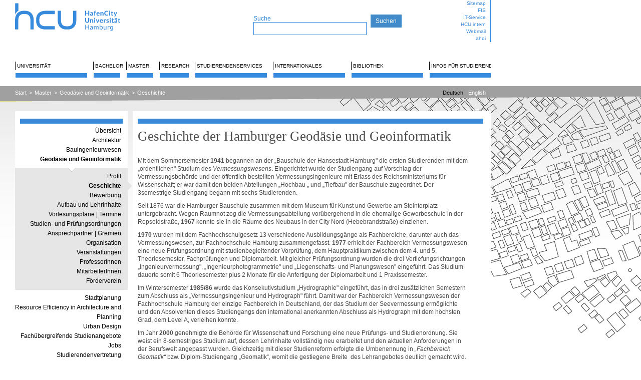

--- FILE ---
content_type: text/html; charset=utf-8
request_url: https://www.hcu-hamburg.de/master/geo/geschichte
body_size: 26691
content:
<?xml version="1.0" encoding="utf-8"?>
<!DOCTYPE html
    PUBLIC "-//W3C//DTD XHTML 1.1//EN"
    "http://www.w3.org/TR/xhtml11/DTD/xhtml11.dtd">
<html xml:lang="de" xmlns="http://www.w3.org/1999/xhtml">
<head>

<meta http-equiv="Content-Type" content="text/html; charset=utf-8" />
<!-- 
	This website is powered by TYPO3 - inspiring people to share!
	TYPO3 is a free open source Content Management Framework initially created by Kasper Skaarhoj and licensed under GNU/GPL.
	TYPO3 is copyright 1998-2026 of Kasper Skaarhoj. Extensions are copyright of their respective owners.
	Information and contribution at https://typo3.org/
-->

<base href="https://www.hcu-hamburg.de/" />

<title>HafenCity Universität Hamburg (HCU): Geschichte </title>
<meta name="generator" content="TYPO3 CMS" />
<meta name="twitter:card" content="summary" />


<link rel="stylesheet" href="/typo3temp/assets/css/7015c8c4ac5ff815b57530b221005fc6.css?1680134257" media="all" />
<link rel="stylesheet" href="/typo3temp/assets/css/hcu_a49066c267c7b9cb89da98ba7ab2cd17ee472629.css?1768683824" media="all" />
<link rel="stylesheet" href="/typo3temp/assets/css/hcu_1cols_8d69a9b8728e99079114e549255b0cbc18002853.css?1768579749" media="all" />
<link rel="stylesheet" href="/fileadmin/user_upload/additional.css?1756134691" media="all" />
<link rel="stylesheet" href="/typo3temp/assets/css/e518e35447ac1fc35c0a042257d441f1.css?1768478846" media="all" />



<script src="/typo3conf/ext/hcu_configuration/Resources/Public/JavaScript/toggler.js?1680130404" type="text/javascript"></script>
<script src="/typo3conf/ext/hcu_configuration/Resources/Public/JavaScript/jquery-1.7.1.min.js?1680130404" type="text/javascript"></script>
<script src="/typo3conf/ext/hcu_configuration/Resources/Public/JavaScript/jquery.tools.min.js?1680130404" type="text/javascript"></script>
<script src="/typo3conf/ext/hcu_configuration/Resources/Public/JavaScript/jquery.tools-tab.min.js?1680130404" type="text/javascript"></script>
<script src="/typo3conf/ext/hcu_configuration/Resources/Public/JavaScript/jquery.prettyPhoto.js?1680130404" type="text/javascript"></script>
<script src="/typo3conf/ext/hcu_configuration/Resources/Public/JavaScript/content.js?1680130404" type="text/javascript"></script>
<script src="fileadmin/mediaelement/mediaelement-and-player.min.js?1360148004" type="text/javascript"></script>
<script src="/typo3conf/ext/hcu_configuration/Resources/Public/JavaScript/menu.js?1734355864" type="text/javascript"></script>
<script src="/typo3temp/assets/js/1f07bd83954508015301dc252139ede6.js?1680134257" type="text/javascript"></script>


<link rel="stylesheet" type="text/css" href="/index.php?id=3255&amp;type=10" />    <script type="text/javascript" data-cmp-ab="1" src="https://cdn.consentmanager.net/delivery/autoblocking/af4a585762a46.js" data-cmp-host="c.delivery.consentmanager.net" data-cmp-cdn="cdn.consentmanager.net" data-cmp-codesrc="0"></script>
<link rel="canonical" href="https://www.hcu-hamburg.de/bachelor/geo/geschichte"/>

<link rel="alternate" hreflang="de" href="https://www.hcu-hamburg.de/master/geo/geschichte"/>
<link rel="alternate" hreflang="en-GB" href="https://www.hcu-hamburg.de/en/master/geo/history"/>
<link rel="alternate" hreflang="x-default" href="https://www.hcu-hamburg.de/master/geo/geschichte"/>
</head>
<body id="page-id-3255" onload="hideAllTogglers()">


<div id="top" style="">
	<div id="logosearchtopmenu" class="topwidth logoheight">
		<div id="logosearchtopmenu_inner">
			<div id="logo" class="left"><a href="/" title="HafenCity Universität Hamburg - Startseite"><img src="/fileadmin/images/HCU_Logo.svg" width="245" height="74" alt="HCU Hafencity Universität Hamburg"></a></div>
			<div id="search" class="left logoheight"><div id="searchtopmargin"> </div><form action="/suche?tx_indexedsearch_pi2%5Baction%5D=search&amp;tx_indexedsearch_pi2%5Bcontroller%5D=Search" method="post" style="margin:0; padding:0; display:inline;"><div id="pagesearch" class="searchform"><span style="color:#388adc; font-weight:normal; font-size:12px;">Suche </span><br><input type="text" name="tx_indexedsearch_pi2[search][sword]" class="search"></div><input type="submit" value="Suchen"></form></div>
			<div id="topmenu" class="right logoheight">
				<div id="topmenu_inner"><ul class="topmenu_wrap"><li class="topmenuitem"><a href="/sitemap">Sitemap</a></li><li class="topmenuitem"><a href="https://www.admin.fis.hcu-hamburg.de/">FIS</a></li><li class="topmenuitem"><a href="/it-service">IT-Service</a></li><li class="topmenuitem"><a href="/hcu-intern">HCU intern</a></li><li class="topmenuitem"><a href="https://sogo.hcu-hamburg.de/">Webmail</a></li><li class="topmenuitem"><a href="https://www.ahoi.hcu-hamburg.de/scripts/mgrqispi.dll?APPNAME=CampusNet&amp;PRGNAME=EXTERNALPAGES&amp;ARGUMENTS=-N000000000000001,-N000316,-Awelcome">ahoi</a></li></ul></div>
			</div>
		</div>
	</div>
	<div id="mainmenu" class="margins">
		<div id="mainmenuline"></div>
		<div id="mainmenu_inner"><div class="mainmenu_item"><a href="/universitaet" data-menu="dropdownmenu1" id="mainmenu1">Universität</a></div><div class="mainmenu_item" style="width: 57px;float: left; overflow: hidden;"><a href="/bachelor" data-menu="dropdownmenu2" id="mainmenu2">Bachelor</a></div><div class="mainmenu_item" style="width: 57px;float: left; overflow: hidden;"><a href="/master" data-menu="dropdownmenu3" id="mainmenu3">Master</a></div><div class="mainmenu_item" style="width: 62px;float: left; overflow: hidden;"><a href="/research" data-menu="dropdownmenu4" id="mainmenu4">Research</a></div><div class="mainmenu_item"><a href="/studierendenservices" data-menu="dropdownmenu5" id="mainmenu5">Studierendenservices</a></div><div class="mainmenu_item"><a href="/internationales" data-menu="dropdownmenu6" id="mainmenu6">Internationales</a></div><div class="mainmenu_item"><a href="/bibliothek" data-menu="dropdownmenu7" id="mainmenu7">Bibliothek</a></div><div class="mainmenu_item"><a href="/studentische-angelegenheiten" data-menu="dropdownmenu8" id="mainmenu8">Infos für Studierende</a></div><div class="dropdownmenu" id="dropdownmenu1" style="left: 14px"><div class="dropdownmenu_inner"><div class="dropdownline"><a href="/universitaet">Übersicht</a></div><div class="dropdownline"><a href="/universitaet/das-profil-der-hcu">Das Profil der HCU</a></div><div class="dropdownline"><a href="/universitaet/aufbau-und-organisation-der-hcu">Aufbau und Organisation der HCU</a></div><div class="dropdownline"><a href="/universitaet/arbeitsgebiete-/-professuren">Professuren und Arbeitsgebiete</a></div><div class="dropdownline"><a href="/universitaet/hcu-stipendien-und-preise">Stipendien und Preise</a></div><div class="dropdownline"><a href="/universitaet/veroeffentlichungen/hochschulanzeiger">Veröffentlichungen</a></div><div class="dropdownline"><a href="/universitaet/stellenausschreibungen">Stellenausschreibungen</a></div><div class="dropdownline"><a href="/universitaet/oeffentliche-ausschreibungen">Öffentliche Ausschreibungen</a></div><div class="dropdownline"><a href="/universitaet/services-und-kontakt/oeffnungszeiten-standort">Öffnungszeiten | Standort</a></div><div class="dropdownline"><a href="/universitaet/services-und-kontakt">Services und Kontakt</a></div><div class="dropdownline"><a href="/universitaet/veranstaltungskalender">Veranstaltungskalender</a></div><div class="dropdownline"><a href="/universitaet/veranstaltungen/hochschulinformationstag">Veranstaltungen</a></div></div></div><div class="dropdownmenu" id="dropdownmenu2" style="left: 166px"><div class="dropdownmenu_inner"><div class="dropdownline"><a href="/bachelor">Übersicht</a></div><div class="dropdownline"><a href="/bachelor/architektur/studiengang">Architektur</a></div><div class="dropdownline"><a href="/bachelor/bauingenieurwesen">Bauingenieurwesen</a></div><div class="dropdownline"><a href="/bachelor/geo">Geodäsie und Geoinformatik</a></div><div class="dropdownline"><a href="/bachelor/stadtplanung">Stadtplanung</a></div><div class="dropdownline"><a href="/bachelor/kultur-der-metropole">Kultur – Digitalisierung – Metropole</a></div><div class="dropdownline"><a href="/bachelor/tga-mit-di">Technische Gebäudeausrüstung (TGA mit DI)</a></div><div class="dropdownline"><a href="/bachelor/fachuebergreifende-studienangebote">Fachübergreifende Studienangebote</a></div><div class="dropdownline"><a href="/sdg-campus">SDG-Campus</a></div><div class="dropdownline"><a href="/bachelor/jobs">Jobs</a></div><div class="dropdownline"><a href="/universitaet/aufbau-und-organisation-der-hcu/gremien/studierendenvertretung">Studierendenvertretung</a></div></div></div><div class="dropdownmenu" id="dropdownmenu3" style="left: 228px"><div class="dropdownmenu_inner"><div class="dropdownline"><a href="/master">Übersicht</a></div><div class="dropdownline"><a href="/master/architektur/studiengang">Architektur</a></div><div class="dropdownline"><a href="/master/bauingenieurwesen">Bauingenieurwesen</a></div><div class="dropdownline"><a href="/master/geo">Geodäsie und Geoinformatik</a></div><div class="dropdownline"><a href="/master/stadtplanung">Stadtplanung</a></div><div class="dropdownline"><a href="/master/reap">Resource Efficiency in Architecture and Planning</a></div><div class="dropdownline"><a href="/master/urban-design">Urban Design</a></div><div class="dropdownline"><a href="/bachelor/fachuebergreifende-studienangebote">Fachübergreifende Studienangebote</a></div><div class="dropdownline"><a href="/master/jobs">Jobs</a></div><div class="dropdownline"><a href="/universitaet/aufbau-und-organisation-der-hcu/gremien/studierendenvertretung">Studierendenvertretung</a></div></div></div><div class="dropdownmenu" id="dropdownmenu4" style="left: 290px"><div class="dropdownmenu_inner"><div class="dropdownline"><a href="/research">Übersicht</a></div><div class="dropdownline"><a href="/research/professuren-/-arbeitsgebiete-1">Professuren und Arbeitsgebiete</a></div><div class="dropdownline"><a href="/research/referat-fuer-forschung-und-internationalisierung">Referat für Forschung</a></div><div class="dropdownline"><a href="/research/forschungskommission">Forschungskommission</a></div><div class="dropdownline"><a href="/research/ombudsperson-fuer-gute-wissenschaftliche-praxis">Ombudsperson für gute wissenschaftliche Praxis</a></div><div class="dropdownline"><a href="/research/ethikkommission">Ethikkommission</a></div><div class="dropdownline"><a href="/research/organisation-1-2-2-1">Forschungsförderung</a></div><div class="dropdownline"><a href="/research/organisation-1-2-2-2">Forschungsdienstleistungen</a></div><div class="dropdownline"><a href="/research/promotion/promotion">Promotion</a></div><div class="dropdownline"><a href="/research/promotion/-postdoc/postdoc-und-habilitation">Postdoc und Habilitation</a></div><div class="dropdownline"><a href="/research/forschungsprojekte">Forschungsprojekte</a></div><div class="dropdownline"><a href="/research/dfg-graduiertenkolleg">DFG-Graduiertenkolleg</a></div><div class="dropdownline"><a href="/research/csl">City Science Lab</a></div><div class="dropdownline"><a href="/research/bimlab">BIMLab</a></div><div class="dropdownline"><a href="/research/energieforschungsverbund-hamburg">Energieforschungsverbund HH</a></div><div class="dropdownline"><a href="/research/deutschlandstipendium">Deutschlandstipendium</a></div></div></div><div class="dropdownmenu" id="dropdownmenu5" style="left: 357px"><div class="dropdownmenu_inner"><div class="dropdownline"><a href="/studierendenservices">Übersicht</a></div><div class="dropdownline"><a href="/studierendenservices/aktuelle-informationen">Aktuelle Informationen</a></div><div class="dropdownline"><a href="/studierendenservices/beratung-und-ansprechpartnerinnen">Beratung &amp; Ansprechpartner:innen</a></div><div class="dropdownline"><a href="/studierendenservices/fuer-studieninteressierte">Für Studieninteressierte</a></div><div class="dropdownline"><a href="/studierendenservices/fuer-studierende">Für Studierende</a></div><div class="dropdownline"><a href="/studierendenservices/pruefungsamt">Prüfungsamt</a></div><div class="dropdownline"><a href="/studierendenservices/gaststudierende">Gaststudierende</a></div><div class="dropdownline"><a href="/studierendenservices/freemover">Freemover</a></div><div class="dropdownline"><a href="/studierendenservices/gast-und-nebenhoererinnen">Gast- und Nebenhörer:innen</a></div></div></div><div class="dropdownmenu" id="dropdownmenu6" style="left: 509px"><div class="dropdownmenu_inner"><div class="dropdownline"><a href="/internationales">Übersicht</a></div><div class="dropdownline"><a href="/internationales/incoming">Studierende</a></div><div class="dropdownline"><a href="/internationales/mitarbeitende/outgoings">Mitarbeitende</a></div><div class="dropdownline"><a href="/internationales/kooperationen">Kooperationen</a></div></div></div><div class="dropdownmenu" id="dropdownmenu7" style="left: 661px"><div class="dropdownmenu_inner"><div class="dropdownline"><a href="/bibliothek">Übersicht</a></div><div class="dropdownline"><a href="/bibliothek/aktuell/meldungen">Aktuell</a></div><div class="dropdownline"><a href="/bibliothek/suchen-finden">Suchen &amp; Finden</a></div><div class="dropdownline"><a href="/bibliothek/ausleihen/ausleihen-verlaengern">Ausleihen</a></div><div class="dropdownline"><a href="/bibliothek/schreiben-publizieren">Forschen &amp; Publizieren</a></div><div class="dropdownline"><a href="/bibliothek/lernen-arbeiten/arbeitsplaetze">Lernen &amp; Arbeiten</a></div><div class="dropdownline"><a href="/bibliothek/beratung-veranstaltungen/beratungsangebote">Beratung &amp; Veranstaltungen</a></div><div class="dropdownline"><a href="/bibliothek/ueber-uns/fragen">Über uns</a></div></div></div><div class="dropdownmenu" id="dropdownmenu8" style="left: 813px"><div class="dropdownmenu_inner"><div class="dropdownline"><a href="/studentische-angelegenheiten">Übersicht</a></div><div class="dropdownline"><a href="/studentische-angelegenheiten/uebersicht-hauptgebaeude">Übersicht Hauptgebäude</a></div><div class="dropdownline"><a href="/studentische-angelegenheiten/studentische-arbeitsplaetze">Studentische Arbeitsplätze</a></div><div class="dropdownline"><a href="/studentische-angelegenheiten/werkstaetten-und-labore">Werkstätten und Labore</a></div><div class="dropdownline"><a href="/studentische-angelegenheiten/pc-pool">PC-Pool</a></div><div class="dropdownline"><a href="/studentische-angelegenheiten/praesentationsflaechen">Präsentationsflächen</a></div><div class="dropdownline"><a href="/studentische-angelegenheiten/geraeteausleihe-und-ressourcen">Geräteausleihe und Ressourcen</a></div><div class="dropdownline"><a href="/studentische-angelegenheiten/drucken-kopieren-und-scannen">Drucken, Kopieren und Scannen</a></div><div class="dropdownline"><a href="/studentische-angelegenheiten/abgabe-von-pruefungsleistungen">Abgabe von Prüfungsleistungen</a></div><div class="dropdownline"><a href="/studentische-angelegenheiten/schliessfaecher-spinde">Schließfächer &amp; Spinde</a></div><div class="dropdownline"><a href="/studentische-angelegenheiten/hcu-card">HCU-Card</a></div><div class="dropdownline"><a href="/studentische-angelegenheiten/energiespartipps">Energiespartipps</a></div><div class="dropdownline"><a href="/studentische-angelegenheiten/notfall">Notfall</a></div><div class="dropdownline"><a href="/studentische-angelegenheiten/hausordnung">Hausordnung</a></div><div class="dropdownline"><a href="/studentische-angelegenheiten/praesentationen-oe-woche">Präsentationen OE-Woche</a></div><div class="dropdownline"><a href="/studentische-angelegenheiten/jobs/">Jobs</a></div></div></div></div>
	</div>
</div>


	<div id="clickpathline" style="background-image: url(/typo3conf/ext/hcu_configuration/Resources/Public/Images/balken-grau.jpg)">
		<div id="clickpathline_inner" class="margins">
			<div id="clickpath" class="left"><div class="rootlinemenuitem"><a href="/">Start</a></div><div class="rootlinemenuitem_divider">&gt;</div><div class="rootlinemenuitem"><a href="/master">Master</a></div><div class="rootlinemenuitem_divider">&gt;</div><div class="rootlinemenuitem"><a href="/master/geo">Geodäsie und Geoinformatik</a></div><div class="rootlinemenuitem_divider">&gt;</div><div class="rootlinemenuitem"><a href="/master/geo/geschichte">Geschichte</a></div></div>
			<div id="language" class="right"><div class="langmenuitem langmenuitem_active"><a href="/master/geo/geschichte">Deutsch</a></div><div class="langmenuitem"><a href="/en/master/geo/history">English</a></div></div>
		</div>
	</div>



<div id="outer">
	<div id="inner">
		<div id="leftborder" style="">

			<div id="leftborder-menu"><img src="/typo3temp/assets/images/_51c773442c466d45cfac9c2927a4a9b1.png" width="225" height="30" alt=""><ul><li><a href="/master">Übersicht</a></li></ul><ul><li><a href="/master/architektur/studiengang">Architektur</a></li><li><a href="/master/bauingenieurwesen">Bauingenieurwesen</a></li><li class="active"><a href="/master/geo">Geodäsie und Geoinformatik</a></li><ul class="leftborder-submenu"><img src="/typo3temp/assets/images/kleiner-pfeil-weiss_4fb33b1216ccfc396527ef6c1fc0db5c_3f8c340b00a16e4f8658e1163d3ca7c6.png" width="225" height="15" alt="-2---------"><li><a href="/master/geo/profil">Profil</a></li><li class="active"><a href="/master/geo/geschichte">Geschichte</a><span class="pfeil"></span></li><li><a href="/master/geo/bewerbung">Bewerbung</a></li><li><a href="/master/geo/aufbau-und-lehrinhalte">Aufbau und Lehrinhalte</a></li><li><a href="/master/geo/stundenplaene-termine">Vorlesungspläne | Termine</a></li><li><a href="/studierendenservices/pruefungsamt/studien-und-pruefungsordnungen">Studien- und Prüfungsordnungen</a></li><li><a href="/master/geo/ansprechpartner-gremien">Ansprechpartner | Gremien</a></li><li><a href="/master/geo/organisation">Organisation</a></li><li><a href="/master/geo/veranstaltungen">Veranstaltungen</a></li><li><a href="/master/geo/professorinnen-und-professoren">ProfessorInnen</a></li><li><a href="/master/geo/mitarbeiterinnen">MitarbeiterInnen</a></li><li><a href="/master/geo/foerderverein/">Förderverein</a></li><img src="/typo3temp/assets/images/_13c8c11e9429c942a6e83777e7d1134c.png" width="225" height="15" alt="-3---------"></ul><li><a href="/master/stadtplanung">Stadtplanung</a></li><li><a href="/master/reap">Resource Efficiency in Architecture and Planning</a></li><li><a href="/master/urban-design">Urban Design</a></li><li><a href="/bachelor/fachuebergreifende-studienangebote">Fachübergreifende Studienangebote</a></li><li><a href="/master/jobs">Jobs</a></li><li><a href="/universitaet/aufbau-und-organisation-der-hcu/gremien/studierendenvertretung">Studierendenvertretung</a></li></ul><img src="/typo3temp/assets/images/_51c773442c466d45cfac9c2927a4a9b1.png" width="225" height="30" alt=""></div>

		</div>
		<div id="content" style="">
			<div id="content_main" style="">
				<div id="content_top"><img src="/typo3temp/assets/images/_09089fe6aba9665a4e25ff281d366c0b.png" width="710" height="25" alt=""></div>
				<div id="content_inner"><!--TYPO3SEARCH_begin--><a name="138193"></a><div class="ce ce-column- ce-type-header"><div class="borderstyle-1"><h1>Geschichte der Hamburger Geodäsie und Geoinformatik</h1></div>
    

            <div id="c138193" class="frame frame-default frame-type-header frame-layout-0">
                
                
                    



                
                
                    

	
		<header>

			



			



		</header>
	



                
                
                
                    



                
                
                    



                
            </div>

        

</div><a name="26954"></a><div class="ce ce-column- ce-type-text">
    

            <div id="c26954" class="frame frame-default frame-type-text frame-layout-0">
                
                
                    



                
                
                    

	



                
                

    <p>Mit dem Sommersemester <strong>1941</strong> begannen an der „Bauschule der Hansestadt Hamburg" die ersten Studierenden mit dem „ordentlichen" Studium des <em>Vermessungswesens</em><strong>. </strong>Eingerichtet wurde der Studiengang auf Vorschlag der Vermessungsbehörde und der öffentlich bestellten Vermessungsingenieure mit Erlass des Reichsministeriums für Wissenschaft; er war damit den beiden Abteilungen „Hochbau „ und „Tiefbau" der Bauschule zugeordnet. Der 3semestrige Studiengang begann mit sechs Studierenden.</p>
<p>Seit 1876 war die Hamburger Bauschule zusammen mit dem Museum für Kunst und Gewerbe am Steintorplatz untergebracht. Wegen Raumnot zog die Vermessungsabteilung vorübergehend in die ehemalige Gewerbeschule in der Repsoldstraße, <strong>1967</strong> konnte sie in die Räume des Neubaus in der City Nord (Hebebrandstraße) einziehen.</p>
<p><strong>1970</strong> wurden mit dem Fachhochschulgesetz 13 verschiedene Ausbildungsgänge als Fachbereiche, darunter auch das Vermessungswesen, zur Fachhochschule Hamburg zusammengefasst. <strong>1977</strong> erhielt der Fachbereich Vermessungswesen eine neue Prüfungsordnung mit studienbegleitender Vorprüfung, dem Hauptpraktikum zwischen dem 4. und 5. Theoriesemester, Fachprüfungen und Diplomarbeit. Mit gleicher Prüfungsordnung wurden die drei Vertiefungsrichtungen „Ingenieurvermessung", „Ingenieurphotogrammetrie" und „Liegenschafts- und Planungswesen" eingeführt. Das Studium dauerte somit 6 Theoriesemester plus 2 Monate für die Anfertigung der Diplomarbeit und 1 Praxissemester.</p>
<p>Im Wintersemester <strong>1985/86</strong> wurde das Konsekutivstudium „Hydrographie" eingeführt, das in drei zusätzlichen Semestern zum Abschluss als „Vermessungsingenieur und Hydrograph" führt. Damit war der Fachbereich Vermessungswesen der Fachhochschule Hamburg der einzige Fachbereich in Deutschland, der das Studium der Seevermessung ermöglichte und den Absolventen dieses Studiengangs den international anerkannten Abschluss als Hydrograph mit dem höchsten Grad, dem Level A, verleihen konnte.</p>
<p>Im Jahr <strong>2000</strong> genehmigte die Behörde für Wissenschaft und Forschung eine neue Prüfungs- und Studienordnung. Sie weist ein 8-semestriges Studium auf, dessen Lehrinhalte vollständig neu erarbeitet und den aktuellen Anforderungen in der Berufswelt angepasst wurden. Gleichzeitig mit dieser Studienreform erfolgte die Umbenennung in <em>„Fachbereich Geomatik“</em><strong> </strong>bzw. Diplom-Studiengang „Geomatik“, womit die gestiegene Breite  des Lehrangebotes deutlich gemacht wird. Der Fachbereich Geomatik war der kleinste Fachbereich der Fachhochschule Hamburg (ab <strong>2001</strong> umbenannt in „Hochschule für Angewandte Wissenschaften“, HAW) mit 16 Professorenstellen, konnte aber eine stetig steigende Zahl Studierender zwischen 1975 (240) und 1997 (404) vermelden.</p>
<p><strong>2006</strong> wurde der Fachbereich Geomatik der HAW durch politischen Beschluss der neu gegründeten HafenCity Universität Hamburg (HCU) angegliedert. Anfangs organisierte sich die Geomatik in einem eigenständigen Department, ab <strong>2009</strong> wurden diese disziplinären Strukturen an der HCU durch innovative, interdisziplinär aufgestellte Education und Research Schools abgelöst. In Anlehnung an die europäische Bologna-Studienreform wurden auch an der HCU neue universitäre  Geomatik-Studiengänge konzipiert, die nach 6 bzw. 4 Semestern zu einem Bachelor- oder Master-Abschluss führen.</p>
<p>Die Studiengänge <strong>Geomatik</strong> haben sich zum Oktober 2016 in <strong>Geodäsie und Geoinformatik</strong>, wie es an deutschen Universitäten üblich ist, umbenannt, auch um der wissenschaftlichen Ausrichtung mehr Rechnung zu tragen.<br> <br> <a href="/fileadmin/documents/Studium/Studienangebote/Geomatik/Geschichte-Geomatik.pdf" title="Initiates file download" class="download" target="_blank">[Ausführlichere Darstellung der Geschichte…]</a></p>


                
                    



                
                
                    



                
            </div>

        

</div><!--TYPO3SEARCH_end--></div>
				<div id="content_bottom">
					<div id="content_bottom_inner"><ul class="bottommenu_wrap"><li class="bottommenu_item"><a href="/universitaet/services-und-kontakt">Kontakt</a></li><li class="bottommenu_item"><a href="/impressum">Impressum</a></li><li class="bottommenu_item"><a href="/datenschutz">Datenschutz</a></li><li class="bottommenu_item"><a href="/netiquette">Netiquette</a></li></ul><a href="https://www.linkedin.com/school/hcuhamburg/"><img src="/fileadmin/images/social/Social_Icons-13.png" width="160" height="159" style="width: 20px; height: 20px; margin-left: 10px;" alt=""></a><a href="https://www.instagram.com/hcuhamburg/"><img src="/fileadmin/images/social/Instagram_1_blau_01.png" width="128" height="128" style="width: 20px; height: 20px; margin-left: 10px;" alt=""></a><a href="https://www.facebook.com/HCUHamburg/"><img src="/fileadmin/images/social/Facebook_1_blau_01.png" width="128" height="128" style="width: 20px; height: 20px; margin-left: 10px;" alt=""></a><a href="https://www.youtube.com/channel/UCUBz7g9nM2YEoCuwDDAYp7w"><img src="/fileadmin/images/social/YouTube.png" width="128" height="128" style="width: 20px; height: 20px; margin-left: 10px;" alt=""></a></div>
				</div>
			</div>
		</div>
	</div>
</div>

<script src="/typo3conf/ext/powermail/Resources/Public/JavaScript/Powermail/Form.min.js?1729254652" type="text/javascript" defer="defer"></script>
<script src="fileadmin/lightbox/js/lightbox.js?1478450994" type="text/javascript"></script>
<script src="/fileadmin/user_upload/additional.js?1759142351" type="text/javascript"></script>

<!-- Matomo -->
            <script>
		  var _paq = window._paq = window._paq || [];
		    /* tracker methods like "setCustomDimension" should be called before "trackPageView" */
		    _paq.push(["trackPageView"]);
		    _paq.push(["enableLinkTracking"]);
		   (function() {
		      var u="//matomo.media-harbour.com/";
		      _paq.push(['setTrackerUrl', u+'matomo.php']);
		      _paq.push(['setSiteId', '2']);
		      var d=document, 
		         g=d.createElement('script'), 
		         s=d.getElementsByTagName('script')[0];
		      g.async=true;
		      g.defer = true; 
		      g.src=u+'matomo.js'; 
		      s.parentNode.insertBefore(g,s);
		   })();
		</script>
            <!-- End Matomo Code -->
</body>
</html>

--- FILE ---
content_type: text/css; charset=utf-8
request_url: https://www.hcu-hamburg.de/typo3temp/assets/css/e518e35447ac1fc35c0a042257d441f1.css?1768478846
body_size: 5497
content:
#content_start .width_1_3 img {
  height: 184px;
  width: 305px;
  object-fit: cover;
}

#content_start .width_1_3 .image-caption {
  font-style: italic;
  font-size: 0.88em;
}

#topmenu .topmenuitem a:hover {
  color:#4c4c4c;
  cursor:pointer;
}

#topmenu .topmenuitem a:focus {
  color:#4c4c4c;
}

#mainmenu_inner .mainmenu_item a:focus{
 color:#388adc;
}

.bottommenu_item a:hover {
   color:#388adc;
}

.bottommenu_item a:focus {
  color:#388adc;
}

p.categorytext {
  color:#000000;
}

#leftborder-menu a:focus {
  color:#388adc;
}

#content_main #content_main_inner,
#content_main #content_inner  {
  padding: 10px 0 0;
}

#content_main #content_inner .ce-type-image .frame-type-image.frame-ruler-before:before,
#content_main #content_main_inner .ce-type-image .frame-type-image.frame-ruler-before:before {
 display: none;
}

#content_main #content_inner .ce-type-image .frame-type-image.frame-ruler-before .ce-gallery,
#content_main #content_inner .ce-type-image .frame-type-image.frame-ruler-before .ce-gallery .ce-column,
#content_main #content_main_inner .ce-type-image .frame-type-image.frame-ruler-before .ce-gallery,
#content_main #content_main_inner .ce-type-image .frame-type-image.frame-ruler-before .ce-gallery .ce-column {
 float: none; 
}

#content_main #content_inner .ce-type-image .frame-type-image.frame-ruler-before .ce-gallery .image,
#content_main #content_main_inner .ce-type-image .frame-type-image.frame-ruler-before .ce-gallery .image {
  display: block;
}


#content_main #content_inner .ce-type-image .frame-type-image.frame-ruler-before .ce-gallery .image img,
#content_main #content_main_inner .ce-type-image .frame-type-image.frame-ruler-before .ce-gallery .image img {
    width: 100%;
    height: auto;
    margin: 0 0 20px;
}

#content_main_top {
    margin-right: 10px;
    overflow: hidden;
}

.ce-type-table .frame-type-table{
    overflow:scroll;
}

.ce-type-table .frame-type-table{
    overflow:scroll;
}

.calendarize-item .media-body .col-3 {
    flex: 0 0 43%;
}

.calendarize .panel-body .event-infos>div {
    padding: 0 15px 0 0;
    width: 20%;
}

.calendarize .panel-body .event-infos {
    gap: 10px;
}

.calendarize .panel-body .event-infos dt {
   min-height: 36px;
}

.calendarize .panel-body .event-infos dt,
.calendarize .panel-body .organizer a {
    hyphens: auto;
    -webkit-hyphens: auto;
    -ms-hyphens: auto;
    word-break: break-word;
    overflow-wrap: break-word;
    text-align: justify;
    line-height: 1.5;
}

.calendarize .panel-body .event-infos dd .downloads a {
   margin: 0 0 15px; 
}

.calendarize .panel-body .event-infos dd .downloads a:last-child {
   margin: 0; 
}

.calendarize .panel-body .event-infos dd .downloads a:not(.btn) svg {
   width: 22px;
   height: 22px;
}

.calendarize-item .media-body .col-3 h2 a {
  word-break: break-word;
}

.calendarize .panel-body .images img {
  width: 100%;
  height: 500px;
  object-fit: cover;
}

#page-id-1 .calendarize .panel {
  width: 33.333%;
}

#page-id-1 .calendarize-item .media-body .col-2 img {
  height: 200px !important;
}

#page-id-1 .calendarize .panel .calendarize-item .media-body .col-1 .event-location {
  font-weight: 500;
}

#page-id-1 .calendarize .panel .calendarize-item .media-body .col-1 h2 {
  height: 45px;
}

.portallink-wrapper {
    position: relative;
    display: inline-block;
    padding-bottom: 10px; /* Platz für die graue Linie */
}

/* Button */
.portallink {
    display: flex;
    align-items: center;
    justify-content: center;
    max-width: 120px;
    width: auto;
    padding: 10px 30px;
    text-align: center;
    text-decoration: none;
    font-family: "Lucida Grande", "Lucida Sans", Lucida, Helvetica, Verdana, Arial, sans-serif;
    font-size: 12px;
    color: white;
    background: #388adc;
    transition: 0.5s;
    transform: skewX(-15deg);
    position: relative;
    overflow: visible;
    left: 10px;
    box-shadow: 6px 6px 0 #d6dadb;
}

.portallink::after {
    content: "";
    display: inline-block;
    width: 35px;
    height: 24px;
    background-image: url('data:image/svg+xml;utf8,<svg width="66px" height="43px" viewBox="0 0 66 43" xmlns="http://www.w3.org/2000/svg"><g fill="white"><path d="M40.1543933,3.89485454 L43.9763149,0.139296592 C44.1708311,-0.0518420739 44.4826329,-0.0518571125 44.6771675,0.139262789 L65.6916134,20.7848311 C66.0855801,21.1718824 66.0911863,21.8050225 65.704135,22.1989893 L44.677098,42.8607841 C44.4825957,43.0519059 44.1708242,43.0519358 43.9762853,42.8608513 L40.1545186,39.1069479 C39.9575152,38.9134427 39.9546793,38.5968729 40.1481845,38.3998695 L56.9937789,21.8567812 C57.1908028,21.6632968 57.193672,21.3467273 57.0001876,21.1497035 L40.1545208,4.60825197 C39.9574869,4.41477773 39.9546013,4.09820839 40.1480756,3.90117456 Z"/></g></svg>');
    background-size: contain;
    background-repeat: no-repeat;
    position: relative;
    transition: inherit;
    margin-left: 0px;
    position: relative;
    top: 4px;
}

.portallink:focus {
   outline: none;
}

.portallink:hover {
    background: #388adc;
    color: white;
    box-shadow: 10px 10px 0 black;
    transform: skewX(-15deg) translateX(5px); 
}

.portallink-wrapper:hover::before {
    background: black;
}

#topmenu.logoheight {
 Height: auto;
}

.bottommenu_wrap {
 padding-left: 10px;
}

--- FILE ---
content_type: text/css;charset=UTF-8
request_url: https://www.hcu-hamburg.de/index.php?id=3255&type=10
body_size: 565
content:
	div.borderstyle-1 {border-top-width: 5px}	div.borderstyle-1 {border-top-style: solid}	div.borderstyle-1 {border-bottom-style: solid}	div#content_border_inner div.ce-type-header {background-image: url(typo3temp/assets/images/_84cd3b9306bd4f4eb49425865ca3ec0b.png) }	div#content_border div.ce-type-header h1 { color: #388adc } 	h1 { font-family: "Georgia", "Times New Roman", serif }	h1 { font-weight: normal }	h1 { font-size: 20pt }	div#content_main h2 {  font-family: Verdana,Arial,sans-serif; font-weight: bold; font-size: 12pt; margin-bottom: 10px; }

--- FILE ---
content_type: application/javascript; charset=utf-8
request_url: https://www.hcu-hamburg.de/typo3temp/assets/js/1f07bd83954508015301dc252139ede6.js?1680134257
body_size: 432
content:
var browserName = navigator.appName;
var browserVer = parseInt(navigator.appVersion);
var version = "";
var msie4 = (browserName == "Microsoft Internet Explorer" && browserVer >= 4);
if ((browserName == "Netscape" && browserVer >= 3) || msie4 || browserName=="Konqueror" || browserName=="Opera") {version = "n3";} else {version = "n2";}
// Blurring links:
function blurLink(theObject) {  //
if (msie4) {theObject.blur();}
}

--- FILE ---
content_type: application/javascript; charset=utf-8
request_url: https://www.hcu-hamburg.de/typo3conf/ext/hcu_configuration/Resources/Public/JavaScript/content.js?1680130404
body_size: 1733
content:
$(document).ready(function()  {
//	$('a.prettyphoto').prettyPhoto({
//		social_tools: ''
//	});
});


var collapseFilter = function()  {
	if(location.hash == '')  {
		return true;
	}
	var id = location.hash.substring(1);
	if(this.id.indexOf(id) > -1)  {
		return false;
	}
	return true;
};

$(function()  {
	$('a[data-add-hash]').each(function()  {
		$(this).attr('href', $(this).attr('href') + '#' + $(this).attr('data-add-hash'));
	})
})

$(function()  {
	$('.nobubbleclick').click(function(e)  {
		e.stopPropagation();
	})
})

$(document).ready(function()  {
	$('.toggler_inner').filter(collapseFilter).hide();
	$('.powermail_mandatory_list').parents().show();
	$('.toggler_trigger').filter(collapseFilter).removeClass('toggler_trigger_visible').addClass('toggler_trigger_hidden');
	
	$('.toggler_trigger').click(function(event)  {
		event.preventDefault();
		var outer = $(this).parent();
		$(outer).children('.toggler_inner').slideToggle('slow', function()  {
			if($(this).filter(':visible').length > 0)  {
				$(this).parent().children('.toggler_trigger').removeClass('toggler_trigger_hidden').addClass('toggler_trigger_visible');
			}
			else  {
				$(this).parent().find('.toggler_trigger').removeClass('toggler_trigger_visible').addClass('toggler_trigger_hidden');
			}
		});
	});
});

$(function()  {
	$('label').each(function() {
		if(this.innerText.indexOf('Datenschutz') >= 0)  {
			var li = this.innerHTML.lastIndexOf('Datenschutz');
			this.innerHTML = this.innerHTML.substring(0, li) + this.innerHTML.substring(li).replace('Datenschutzerklärung', '<a href="https://www.hcu-hamburg.de/b/datenschutz/" target="_blank">Datenschutzerklärung</a>');
		}
	});
});
